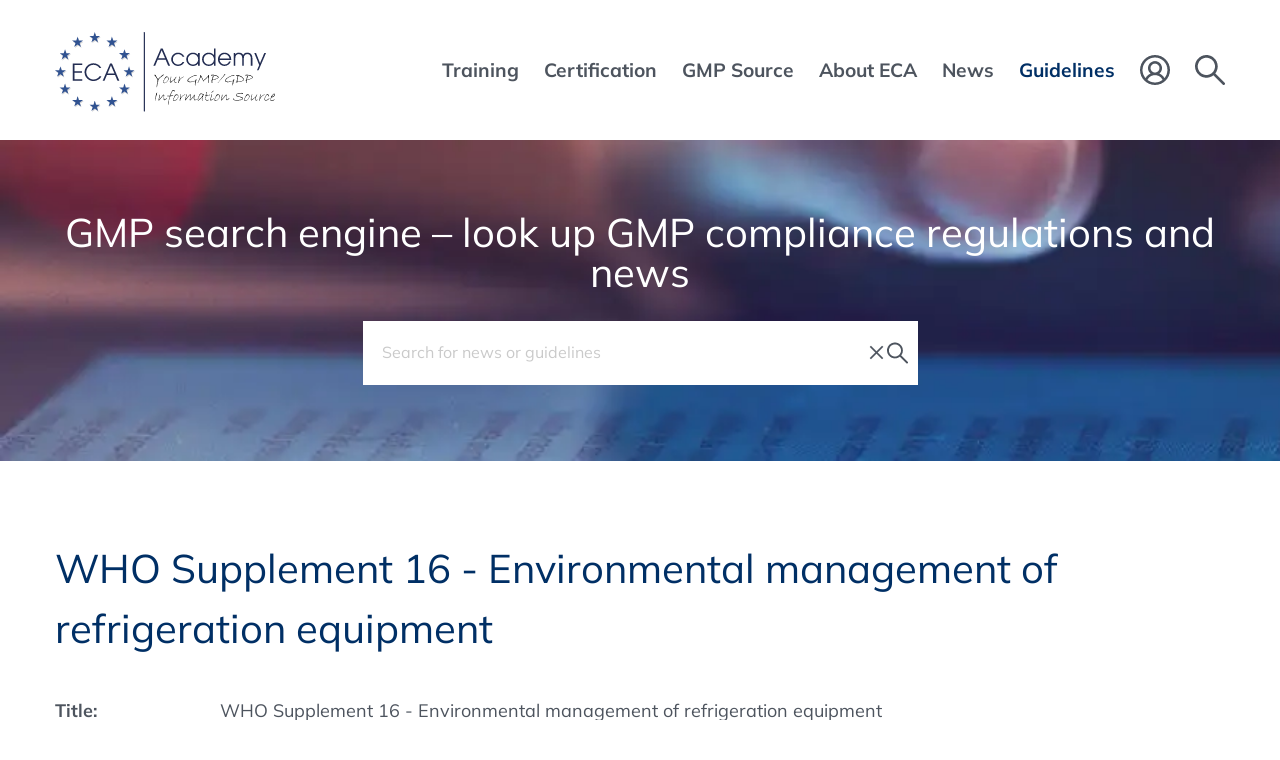

--- FILE ---
content_type: text/html; charset=UTF-8
request_url: https://www.gmp-compliance.org/guidelines/gmp-guideline/who-supplement-16-environmental-management-of-refrigeration-equipment
body_size: 9642
content:
<!DOCTYPE html>
<html lang="en">
<head>
<link rel="preconnect" href="//privacy-proxy.usercentrics.eu">
<link rel="preload" href="//privacy-proxy.usercentrics.eu/latest/uc-block.bundle.js" as="script">
<script type="application/javascript" src="https://privacy-proxy.usercentrics.eu/latest/uc-block.bundle.js"></script>
<script>uc.deactivateBlocking(['BJ59EidsWQ',])</script>
      <meta charset="UTF-8">
    <title>WHO Supplement 16 - Environmental management of refrigeration equipment - ECA Academy</title>
    <base href="https://www.gmp-compliance.org/">

          <meta name="robots" content="index,follow">
      <meta name="description" content="Minimizing the environmental impact of cold chain equipment used in fixed storage and transport operations">
      <meta name="generator" content="Contao Open Source CMS">
    
          <link rel="canonical" href="https://www.gmp-compliance.org/guidelines/gmp-guideline/who-supplement-16-environmental-management-of-refrigeration-equipment">
    
    <meta name="viewport" content="width=device-width, initial-scale=1, user-scalable=yes">
        <link rel="stylesheet" href="assets/css/frontend.css,mobile-navigation.scss,megamenu.scss,animate.css,st...-c969b62a.css">        <script src="assets/js/jquery.min.js,mobile-navigation.js,ixan.js,injectinvisiblecss.js...-ec74b4f1.js"></script><script src="files/x-theme/dependencies/touchswipe/jquery.touchSwipe.min.js?v=fe352c30"></script><script>var c4g_rq = '';</script><link rel="shortcut icon" type="image/x-icon" href="files/custom/images/favicon.ico">
<link rel="apple-touch-icon-precomposed" href="files/custom/images/apple-touch-icon.png" />
  
<!-- Google Tag Manager -->
<script type="text/javascript">(function(w,d,s,l,i){w[l]=w[l]||[];w[l].push({'gtm.start':new Date().getTime(),event:'gtm.js'});var f=d.getElementsByTagName(s)[0],j=d.createElement(s),dl=l!='dataLayer'?'&l='+l:'';j.async=!0;j.src='https://www.googletagmanager.com/gtm.js?id='+i+dl;f.parentNode.insertBefore(j,f)})(window,document,'script','dataLayer','GTM-NHS3KL')</script>
<!-- End Google Tag Manager -->

</head>
<body id="top" class="no-script RightPanel">


      
<div class="custom">
      
<div id="body-top">
  <div class="inside">
    
<!-- indexer::stop -->
<div class="ce_body_top">

    
    
    <!-- body-top-header begin -->
    <div class="body-top-header original-header">
        <div class="grid-container">
                        <div class="grid-x">
                <div class="text-left shrink logo cell">
<div class="ce_image cell block">

        
  
  
<figure class="image_container">
      <a href="./" title="ECA Academy - ECA Academy">
  
  

<img src="assets/images/6/ECA-Academy-Logo-2463c7a9.svg" width="220" height="80" alt="ECA Academy - ECA Academy">


      </a>
  
  </figure>



</div>
  

</div><div class="text-right auto mobile-navigation-trigger main-navigation-mobile cell auto hide-for-large text-right"><div class="mnavbar"><div class="navbar bar-top"></div><div class="navbar bar-middle"></div><div class="navbar bar-bottom"></div></div></div><div class="text-right auto main-navigation-desktop cell show-for-large">
<!-- indexer::stop -->
<nav class="mod_navigation block">

  
  <a href="guidelines/gmp-guideline/who-supplement-16-environmental-management-of-refrigeration-equipment#skipNavigation1" class="invisible">Skip navigation</a>

  

<!-- indexer::stop -->
<ul class="level_1">

    
        
            
                <li class="submenu first mega-menu">
                    <a href="training/all-gmp-courses-conferences" title="Training" class="submenu first" aria-haspopup="true" itemprop="url">
                        <span itemprop="name">Training</span>
                    </a>
                    

<!-- indexer::stop -->
<ul class="level_2">

    
        
            
                <li class="event-list-content first mega-menu-item">
                    <div class="menu-container">
                        <p><div class="ce_ContainerStart grid-container">

<div class="ce_ixelgen_headline_extended h3 mb-0 cell block">

        
  
                
                        <p class="headline_extended below"><strong class="h3">Subject Areas</strong></p>            
    


</div>

<div class="ce_hyperlink cell medium-4 block">

        
  
          <a href="training/gmp-courses-and-conferences-by-topic" class="hyperlink_txt" title="Full list of training courses by topic">Full list of training courses by topic</a>
      

</div>
<div class="ce_GridStart mt-10px grid-margin-x grid-x">

<div class="ce_hyperlink cell medium-4 block">

        
  
          <a href="training/gmp-courses-and-conferences-by-topic/gmp-basic-training-courses" class="hyperlink_txt" title="GMP Basic Training Courses">GMP Basic Training Courses</a>
      

</div>

<div class="ce_hyperlink cell medium-4 block">

        
  
          <a href="training/gmp-courses-and-conferences-by-topic/gmp-courses-conferences-quality-assurance" class="hyperlink_txt" title="Quality Assurance">Quality Assurance</a>
      

</div>

<div class="ce_hyperlink cell medium-4 block">

        
  
          <a href="training/all-gmp-courses-conferences/gmp-courses-and-conferences-by-topic/gmp-training-courses-qualified-person-qp" class="hyperlink_txt" title="Qualified Person &#40;QP&#41;">Qualified Person &#40;QP&#41;</a>
      

</div>

<div class="ce_hyperlink cell medium-4 block">

        
  
          <a href="training/gmp-courses-and-conferences-by-topic/gmp-courses-conferences-validation" class="hyperlink_txt" title="Validation / Qualification">Validation / Qualification</a>
      

</div>

<div class="ce_hyperlink cell medium-4 block">

        
  
          <a href="training/all-gmp-courses-conferences/gmp-courses-and-conferences-by-topic/gmp-training-courses-computer-validation" class="hyperlink_txt" title="Computer Validation / IT Compliance">Computer Validation / IT Compliance</a>
      

</div>

<div class="ce_hyperlink cell medium-4 block">

        
  
          <a href="training/gmp-courses-and-conferences-by-topic/artificial-intelligence-ai" class="hyperlink_txt" title="NEW! Artificial Intelligence &#40;AI&#41;">NEW! Artificial Intelligence &#40;AI&#41;</a>
      

</div>

<div class="ce_hyperlink cell medium-4 block">

        
  
          <a href="training/gmp-courses-and-conferences-by-topic/gmp-courses-conferences-quality-control" class="hyperlink_txt" title="Quality Control / Analytics">Quality Control / Analytics</a>
      

</div>

<div class="ce_hyperlink cell medium-4 block">

        
  
          <a href="training/all-gmp-courses-conferences/gmp-courses-and-conferences-by-topic/gmp-training-courses-general-microbiological-topics" class="hyperlink_txt" title="Microbiology / Hygiene">Microbiology / Hygiene</a>
      

</div>

<div class="ce_hyperlink cell medium-4 block">

        
  
          <a href="training/gmp-courses-and-conferences-by-topic/gmp-courses-conferences-technical-operations" class="hyperlink_txt" title="Pharmaceutical Technology">Pharmaceutical Technology</a>
      

</div>

<div class="ce_hyperlink cell medium-4 block">

        
  
          <a href="training/gmp-courses-and-conferences-by-topic/gmp-courses-conferences-aseptic-manufacturing" class="hyperlink_txt" title="Sterile Manufacturing">Sterile Manufacturing</a>
      

</div>

<div class="ce_hyperlink cell medium-4 block">

        
  
          <a href="training/all-gmp-courses-conferences/gmp-courses-and-conferences-by-topic/gmp-training-courses-others" class="hyperlink_txt" title="Other Manufacturing Areas">Other Manufacturing Areas</a>
      

</div>

<div class="ce_hyperlink cell medium-4 block">

        
  
          <a href="training/gmp-courses-and-conferences-by-topic/gmp-training-courses-packaging" class="hyperlink_txt" title="Packaging / Packaging Material">Packaging / Packaging Material</a>
      

</div>

<div class="ce_hyperlink cell medium-4 block">

        
  
          <a href="training/gmp-courses-and-conferences-by-topic/gmp-courses-conferences-storage-distribution-transportation" class="hyperlink_txt" title="Good Distribution Practice">Good Distribution Practice</a>
      

</div>

<div class="ce_hyperlink cell medium-4 block">

        
  
          <a href="training/gmp-courses-and-conferences-by-topic/gmp-courses-conferences-pharmaceutical-development" class="hyperlink_txt" title="Development">Development</a>
      

</div>

<div class="ce_hyperlink cell medium-4 block">

        
  
          <a href="training/gmp-courses-and-conferences-by-topic/gmp-training-courses-regulatory-affairs" class="hyperlink_txt" title="Regulatory Affairs">Regulatory Affairs</a>
      

</div>

<div class="ce_hyperlink cell medium-4 block">

        
  
          <a href="training/gmp-courses-and-conferences-by-topic/gmp-courses-conferences-biotechnology" class="hyperlink_txt" title="Biotechnology / Blood / ATMP">Biotechnology / Blood / ATMP</a>
      

</div>

<div class="ce_hyperlink cell medium-4 block">

        
  
          <a href="training/gmp-courses-and-conferences-by-topic/gmp-courses-conferences-apis-excipients" class="hyperlink_txt" title="APIs / Excipients">APIs / Excipients</a>
      

</div>

<div class="ce_hyperlink cell medium-4 block">

        
  
          <a href="training/gmp-courses-and-conferences-by-topic/gmp-training-courses-medical-devices" class="hyperlink_txt" title="Medical Devices">Medical Devices</a>
      

</div>
</div>

<div class="ce_ixelgen_headline_extended h3 mb-0 mt-2 cell block">

        
  
                
                        <p class="headline_extended below"><strong class="h3">Training Format</strong></p>            
    


</div>
<div class="ce_GridStart grid-margin-x grid-x">

<div class="ce_hyperlink cell medium-4 block">

        
  
          <a href="/searchresults?type=ONSITE" class="hyperlink_txt" title="Onsite - In Conference Hotel">Onsite - In Conference Hotel</a>
      

</div>

<div class="ce_hyperlink cell medium-4 block">

        
  
          <a href="/searchresults?type=ONLINE" class="hyperlink_txt" title="Online">Online</a>
      

</div>

<div class="ce_hyperlink cell medium-4 block">

        
  
          <a href="/searchresults?type=RECORDING" class="hyperlink_txt" title="Recording / On Demand">Recording / On Demand</a>
      

</div>
</div>

<div class="ce_ixelgen_headline_extended h3 mb-0 mt-2 cell block">

        
  
                
                        <p class="headline_extended below"><strong class="h3">Top Events</strong></p>            
    


</div>
<div class="ce_GridStart grid-margin-x grid-x">

<div class="ce_hyperlink cell medium-4 block">

        
  
          <a href="training/top-events" class="hyperlink_txt" title="Top Events">Top Events</a>
      

</div>
</div>

<div class="ce_ixelgen_headline_extended h3 mb-0 mt-2 cell block">

        
  
                
                        <p class="headline_extended below"><strong class="h3">Additional Services</strong></p>            
    


</div>
<div class="ce_GridStart grid-margin-x grid-x">

<div class="ce_hyperlink cell medium-4 block">

        
  
          <a href="training/gmp-gdp-in-house-trainings" class="hyperlink_txt" title="In-House Training Courses">In-House Training Courses</a>
      

</div>

<div class="ce_hyperlink cell medium-4 block">

        
  
          <a href="on-demand-online-training/gmp-gdp-elearning" class="hyperlink_txt" title="E-Learning">E-Learning</a>
      

</div>
</div>

<div class="ce_ixelgen_headline_extended h3 mb-0 mt-2 cell block">

        
  
                
                        <p class="headline_extended below"><strong class="h3">Further Information</strong></p>            
    


</div>
<div class="ce_GridStart grid-margin-x grid-x">

<div class="ce_hyperlink cell medium-4 block">

        
  
          <a href="training/online-training-technical-information" class="hyperlink_txt" title="Technical Information">Technical Information</a>
      

</div>

<div class="ce_hyperlink cell medium-4 block">

        
  
          <a href="training/exhibitions-and-sponsoring" class="hyperlink_txt" title="Exhibitions and Sponsoring">Exhibitions and Sponsoring</a>
      

</div>
</div>
</div>
  
</p>                    </div>
                    <a href="training/all-gmp-courses-conferences" title="All GMP Courses &amp; Conferences" class="event-list-content first default"  itemprop="url">
                        <span itemprop="name">Events Overview</span>
                    </a>
                                    </li>

            
        
    
        
            
                <li class="default">
                    <a href="training/gmp-courses-and-conferences-by-topic" title="GMP Training Courses &amp; Conferences by topic" itemprop="url">
                        <span itemprop="name">Events by Topic</span>
                    </a>
                                    </li>

            
        
    
        
            
                <li class="event-list-content default">
                    <a href="training/top-events" title="Top Events" class="event-list-content" itemprop="url">
                        <span itemprop="name">Top Events</span>
                    </a>
                                    </li>

            
        
    
        
            
                <li class="event-list-content default">
                    <a href="searchresults?type=ONSITE" title="Onsite - In Conference Hotel" class="event-list-content" itemprop="url">
                        <span itemprop="name">Onsite - In Conference Hotel</span>
                    </a>
                                    </li>

            
        
    
        
            
                <li class="event-list-content default">
                    <a href="searchresults?type=ONLINE" title="Online" class="event-list-content" itemprop="url">
                        <span itemprop="name">Online</span>
                    </a>
                                    </li>

            
        
    
        
            
                <li class="event-list-content default">
                    <a href="searchresults?type=RECORDING" title="Recording / On Demand" class="event-list-content" itemprop="url">
                        <span itemprop="name">Recording / On Demand</span>
                    </a>
                                    </li>

            
        
    
        
            
                <li class="submenu default">
                    <a href="training/gmp-gdp-in-house-trainings" title="Additional Services" class="submenu" aria-haspopup="true" itemprop="url">
                        <span itemprop="name">Additional Services</span>
                    </a>
                    

<!-- indexer::stop -->
<ul class="level_3">

    
        
            
                <li class="first default">
                    <a href="training/gmp-gdp-in-house-trainings" title="GMP and GDP In-house Training Programme" class="first" itemprop="url">
                        <span itemprop="name">Inhouse Training Programme</span>
                    </a>
                                    </li>

            
        
    
        
            
                <li class="last default">
                    <a href="on-demand-online-training/gmp-gdp-elearning" title="GMP and GDP eLearning" class="last" itemprop="url">
                        <span itemprop="name">GMP/GDP eLearning</span>
                    </a>
                                    </li>

            
        
    
</ul>
<!-- indexer::continue -->
                </li>

            
        
    
        
            
                <li class="submenu default">
                    <a href="training/online-training-technical-information" title="Further Information" class="submenu" aria-haspopup="true" itemprop="url">
                        <span itemprop="name">Further Information</span>
                    </a>
                    

<!-- indexer::stop -->
<ul class="level_3">

    
        
            
                <li class="membership first default">
                    <a href="training/online-training-technical-information" title="Online Training - Technical Information" class="membership first" itemprop="url">
                        <span itemprop="name">Technical Information</span>
                    </a>
                                    </li>

            
        
    
        
            
                <li class="last default">
                    <a href="training/exhibitions-and-sponsoring" title="Conferences - Exhibition and Sponsoring" class="last" itemprop="url">
                        <span itemprop="name">Exhibitions & Sponsoring</span>
                    </a>
                                    </li>

            
        
    
</ul>
<!-- indexer::continue -->
                </li>

            
        
    
        
            
                <li class="membership last default">
                    <a href="go-green" title="GOGREEN - Concept Heidelberg sends carbon neutral klimaneutral" class="membership last" itemprop="url">
                        <span itemprop="name">GoGreen</span>
                    </a>
                                    </li>

            
        
    
</ul>
<!-- indexer::continue -->
                </li>

            
        
    
        
            
                <li class="submenu mega-menu">
                    <a href="certification/gmp-gdp-certification-programme" title="Certification" class="submenu" aria-haspopup="true" itemprop="url">
                        <span itemprop="name">Certification</span>
                    </a>
                    

<!-- indexer::stop -->
<ul class="level_2">

    
        
            
                <li class="first mega-menu-item">
                    <div class="menu-container">
                        <p><div class="ce_ContainerStart grid-container">

<div class="ce_ixelgen_headline_extended h3 mb-0 cell block">

        
  
                
                        <p class="headline_extended below"><strong class="h3">All GMP/GDP Certification Programmes</strong></p>            
    


</div>
<div class="ce_GridStart grid-margin-x grid-x">

<div class="ce_hyperlink cell large-4 block">

        
  
          <a href="certification/gmp-gdp-certification-programme" class="hyperlink_txt" title="More Information about the Certification Scheme">More Information about the Certification Scheme</a>
      

</div>

<div class="navigation-3-cols cell mt-1"><!-- indexer::stop -->
      <div class="layout_latest layout_latest_megamenu ce_hyperlink cell arc_6 block  first even">  
  <a href="certification/gmp-gdp-certification-program/eca-certified-data-integrity-manager" class="hyperlink_txt" title="ECA Certified Data Integrity Manager">Data Integrity Manager</a>
</div><div class="layout_latest layout_latest_megamenu ce_hyperlink cell arc_6 block  odd">  
  <a href="certification/gmp-gdp-certification-program/eca-certified-validation-manager" class="hyperlink_txt" title="ECA Certified Validation Manager">Validation Manager</a>
</div><div class="layout_latest layout_latest_megamenu ce_hyperlink cell arc_6 block  even">  
  <a href="certification/gmp-gdp-certification-program/eca-certified-quality-assurance-manager" class="hyperlink_txt" title="ECA Certified Quality Assurance Manager">Quality Assurance Manager</a>
</div><div class="layout_latest layout_latest_megamenu ce_hyperlink cell arc_6 block  odd">  
  <a href="certification/gmp-gdp-certification-program/eca-certified-api-production-manager" class="hyperlink_txt" title="ECA Certified API Production Manager">API Production Manager</a>
</div><div class="layout_latest layout_latest_megamenu ce_hyperlink cell arc_6 block  even">  
  <a href="certification/gmp-gdp-certification-program/eca-certified-quality-control-manager" class="hyperlink_txt" title="ECA Certified Quality Control Manager">Quality Control Manager</a>
</div><div class="layout_latest layout_latest_megamenu ce_hyperlink cell arc_6 block  odd">  
  <a href="certification/gmp-gdp-certification-program/eca-certified-technical-operations-manager" class="hyperlink_txt" title="ECA Certified Technical Operations Manager">Technical Operations Manager</a>
</div><div class="layout_latest layout_latest_megamenu ce_hyperlink cell arc_6 block  even">  
  <a href="certification/gmp-gdp-certification-program/eca-certified-computer-validation-manager" class="hyperlink_txt" title="ECA Certified Computer Validation Manager">Computer Validation Manager</a>
</div><div class="layout_latest layout_latest_megamenu ce_hyperlink cell arc_6 block  odd">  
  <a href="certification/gmp-gdp-certification-program/eca-certified-regulatory-affairs-manager" class="hyperlink_txt" title="ECA Certified Regulatory Affairs Manager">Regulatory Affairs Manager</a>
</div><div class="layout_latest layout_latest_megamenu ce_hyperlink cell arc_6 block  even">  
  <a href="certification/gmp-gdp-certification-program/eca-certified-microbiological-laboratory-manager" class="hyperlink_txt" title="ECA Certified Microbiological Laboratory Manager">Microbiological Laboratory Manager</a>
</div><div class="layout_latest layout_latest_megamenu ce_hyperlink cell arc_6 block  odd">  
  <a href="certification/gmp-gdp-certification-program/eca-certified-sterile-production-manager" class="hyperlink_txt" title="ECA Certified Sterile Production Manager">Sterile Production Manager</a>
</div><div class="layout_latest layout_latest_megamenu ce_hyperlink cell arc_6 block  even">  
  <a href="certification/gmp-gdp-certification-program/eca-certified-pharmaceutical-development-manager" class="hyperlink_txt" title="ECA Certified Pharmaceutical Development Manager">Pharmaceutical Development Manager</a>
</div><div class="layout_latest layout_latest_megamenu ce_hyperlink cell arc_6 block  odd">  
  <a href="certification/gmp-gdp-certification-program/eca-certified-biotech-manager" class="hyperlink_txt" title="ECA Certified Biotech Manager">Biotech Manager</a>
</div><div class="layout_latest layout_latest_megamenu ce_hyperlink cell arc_6 block  even">  
  <a href="certification/gmp-gdp-certification-program/eca-certified-gmp-auditor" class="hyperlink_txt" title="ECA Certified GMP Auditor">GMP Auditor</a>
</div><div class="layout_latest layout_latest_megamenu ce_hyperlink cell arc_6 block  odd">  
  <a href="certification/gmp-gdp-certification-program/eca-certified-gdp-compliance-manager" class="hyperlink_txt" title="ECA Certified GDP Compliance Manager">GDP Compliance Manager</a>
</div><div class="layout_latest layout_latest_megamenu ce_hyperlink cell arc_6 block  last even">  
  <a href="certification/gmp-gdp-certification-program/eca-certified-packaging-manager" class="hyperlink_txt" title="ECA Certified Packaging Manager">Packaging Manager</a>
</div>  <!-- indexer::continue -->

</div></div>

<div class="ce_ixelgen_headline_extended h3 mb-0 mt-2 cell block">

        
  
                
                        <p class="headline_extended below"><strong class="h3">What Certification do we offer?</strong></p>            
    


</div>
<div class="ce_GridStart grid-margin-x grid-x">

<div class="ce_hyperlink cell large-4 block">

        
  
          <a href="certification/gmp-gdp-training-certificate/proof-your-qualification" class="hyperlink_txt" title="GMP/GDP Certificate for Participants">GMP/GDP Certificate for Participants</a>
      

</div>
</div>
</div>
  
</p>                    </div>
                    <a href="certification/gmp-gdp-certification-programme" title="GMP and GDP Certification Programme" class="first default"  itemprop="url">
                        <span itemprop="name">GMP and GDP Certification Programme</span>
                    </a>
                                    </li>

            
        
    
        
            
                <li class="last default">
                    <a href="certification/gmp-gdp-training-certificate/proof-your-qualification" title="GMP/GDP Certificate  – Proof of your Qualification" class="last" itemprop="url">
                        <span itemprop="name">GMP/GDP Certificate</span>
                    </a>
                                    </li>

            
        
    
</ul>
<!-- indexer::continue -->
                </li>

            
        
    
        
            
                <li class="submenu mega-menu">
                    <a href="what-is-gmp" title="Services" class="submenu" aria-haspopup="true" itemprop="url">
                        <span itemprop="name">GMP Source</span>
                    </a>
                    

<!-- indexer::stop -->
<ul class="level_2">

    
        
            
                <li class="submenu first mega-menu-item">
                    <div class="menu-container">
                        <div class="ce_ContainerStart grid-container">

<div class="ce_ixelgen_headline_extended h3 mb-0 cell block">

        
  
                
                        <p class="headline_extended below"><strong class="h3">GMP Information and Databases</strong></p>            
    


</div>
<div class="ce_GridStart grid-margin-x grid-x">

<div class="ce_hyperlink cell large-4 block">

        
  
          <a href="what-is-gmp" class="hyperlink_txt" title="What is GMP?">What is GMP?</a>
      

</div>

<div class="ce_hyperlink cell large-4 block">

        
  
          <a href="gmp-inspection-databases" class="hyperlink_txt" title="GMP Inspection Databases">GMP Inspection Databases</a>
      

</div>

<div class="ce_hyperlink cell large-4 block">

        
  
          <a href="training/gmp-gdp-training-matrix" class="hyperlink_txt" title="GMP/GDP Matrix">GMP/GDP Matrix</a>
      

</div>

<div class="ce_hyperlink cell large-4 block">

        
  
          <a href="gmp-app" class="hyperlink_txt" title="GMP Web App">GMP Web App</a>
      

</div>

<div class="ce_hyperlink cell large-4 block">

        
  
          <a href="guidelines/gmp-guidelines-download" class="hyperlink_txt" title="International GMP Guides">International GMP Guides</a>
      

</div>

<div class="ce_hyperlink cell large-4 block">

        
  
          <a href="glossary-of-terms-und-abbreviations" class="hyperlink_txt" title="Glossary of Terms und Abbreviations">Glossary of Terms und Abbreviations</a>
      

</div>
</div>

<div class="ce_ixelgen_headline_extended h3 mb-0 mt-2 cell block">

        
  
                
                        <p class="headline_extended below"><strong class="h3">Publications</strong></p>            
    


</div>
<div class="ce_GridStart grid-margin-x grid-x">

<div class="ce_hyperlink cell large-4 block">

        
  
          <a href="publications/gmp-reports" class="hyperlink_txt" title="GMP Report">GMP Report</a>
      

</div>

<div class="ce_hyperlink cell large-4 block">

        
  
          <a href="gmp-journal" class="hyperlink_txt" title="GMP Journal">GMP Journal</a>
      

</div>

<div class="ce_hyperlink cell large-4 block">

        
  
          <a href="publications/gmp-publications" class="hyperlink_txt" title="GMP/GDP Publications">GMP/GDP Publications</a>
      

</div>

<div class="ce_hyperlink cell large-4 block">

        
  
          <a href="publications/gmp-q-a-guide" class="hyperlink_txt" title="Q&A Guide">Q&A Guide</a>
      

</div>
</div>

<div class="ce_ixelgen_headline_extended h3 mb-0 mt-2 cell block">

        
  
                
                        <p class="headline_extended below"><strong class="h3">GMP Links</strong></p>            
    


</div>
<div class="ce_GridStart grid-margin-x grid-x">

<div class="ce_hyperlink cell large-4 block">

        
  
          <a href="guidelines/links/link-navigator" class="hyperlink_txt" title="Link-Navigator">Link-Navigator</a>
      

</div>

<div class="ce_hyperlink cell large-4 block">

        
  
          <a href="guidelines/links/links-gmp-newsreader" class="hyperlink_txt" title="GMP-Newsreader">GMP-Newsreader</a>
      

</div>

<div class="ce_hyperlink cell large-4 block">

        
  
          <a href="guidelines/links/links-gmp-regulations" class="hyperlink_txt" title="GMP-Regulations">GMP-Regulations</a>
      

</div>

<div class="ce_hyperlink cell large-4 block">

        
  
          <a href="guidelines/links/links-pharmaceutical-associations" class="hyperlink_txt" title="Pharmaceutical Associations">Pharmaceutical Associations</a>
      

</div>

<div class="ce_hyperlink cell large-4 block">

        
  
          <a href="guidelines/links/links-regulatory-authorities" class="hyperlink_txt" title="Regulatory Authorities">Regulatory Authorities</a>
      

</div>

<div class="ce_hyperlink cell large-4 block">

        
  
          <a href="guidelines/links/links-others" class="hyperlink_txt" title="Others">Others</a>
      

</div>
</div>
</div>
  
                    </div>
                    <a href="what-is-gmp" title="GMP Information and Databases" class="submenu first default"  aria-haspopup="true" itemprop="url">
                        <span itemprop="name">GMP Information and Databases</span>
                    </a>
                    

<!-- indexer::stop -->
<ul class="level_3">

    
        
            
                <li class="first default">
                    <a href="what-is-gmp" title="What is GMP?" class="first" itemprop="url">
                        <span itemprop="name">What is GMP?</span>
                    </a>
                                    </li>

            
        
    
        
            
                <li class="default">
                    <a href="gmp-inspection-databases" title="GMP Inspection Databases" itemprop="url">
                        <span itemprop="name">GMP Inspection Databases</span>
                    </a>
                                    </li>

            
        
    
        
            
                <li class="default">
                    <a href="training/gmp-gdp-training-matrix" title="GMP/GDP Training Matrix" itemprop="url">
                        <span itemprop="name">GMP/GDP Training Matrix</span>
                    </a>
                                    </li>

            
        
    
        
            
                <li class="default">
                    <a href="glossary-of-terms-und-abbreviations" title="Glossary of Terms und Abbreviations" itemprop="url">
                        <span itemprop="name">Glossary of Terms und Abbreviations</span>
                    </a>
                                    </li>

            
        
    
        
            
                <li class="default">
                    <a href="gmp-app" title="GMP WebApp from ECA" itemprop="url">
                        <span itemprop="name">GMP Web App</span>
                    </a>
                                    </li>

            
        
    
        
            
                <li class="link-navigator last default">
                    <a href="guidelines/gmp-guidelines-download" title="GMP Guidelines - Downloads" class="link-navigator last" itemprop="url">
                        <span itemprop="name">International GMP Guides</span>
                    </a>
                                    </li>

            
        
    
</ul>
<!-- indexer::continue -->
                </li>

            
        
    
        
            
                <li class="submenu default">
                    <a href="publications/gmp-reports" title="Publications" class="submenu" aria-haspopup="true" itemprop="url">
                        <span itemprop="name">Publications</span>
                    </a>
                    

<!-- indexer::stop -->
<ul class="level_3">

    
        
            
                <li class="publications first default">
                    <a href="publications/gmp-reports" title="GMP Reports" class="publications first" itemprop="url">
                        <span itemprop="name">GMP Reports</span>
                    </a>
                                    </li>

            
        
    
        
            
                <li class="default">
                    <a href="gmp-journal" title="GMP Journal" itemprop="url">
                        <span itemprop="name">GMP Journal</span>
                    </a>
                                    </li>

            
        
    
        
            
                <li class="publications default">
                    <a href="publications/gmp-publications" title="GMP/GDP Publications" class="publications" itemprop="url">
                        <span itemprop="name">GMP/GDP Publications</span>
                    </a>
                                    </li>

            
        
    
        
            
                <li class="guide last default">
                    <a href="publications/gmp-q-a-guide" title="GMP Question and Answer Guide" class="guide last" itemprop="url">
                        <span itemprop="name">Q&amp;A Guide</span>
                    </a>
                                    </li>

            
        
    
</ul>
<!-- indexer::continue -->
                </li>

            
        
    
        
            
                <li class="submenu last default">
                    <a href="guidelines/links/link-navigator" title="GMP Links" class="submenu last" aria-haspopup="true" itemprop="url">
                        <span itemprop="name">GMP Links</span>
                    </a>
                    

<!-- indexer::stop -->
<ul class="level_3">

    
        
            
                <li class="link-navigator first default">
                    <a href="guidelines/links/link-navigator" title="Link-Navigator" class="link-navigator first" itemprop="url">
                        <span itemprop="name">Links - Navigator</span>
                    </a>
                                    </li>

            
        
    
        
            
                <li class="default">
                    <a href="guidelines/links/links-gmp-newsreader" title="Links - GMP-Newsreader" itemprop="url">
                        <span itemprop="name">Links - GMP-Newsreader</span>
                    </a>
                                    </li>

            
        
    
        
            
                <li class="default">
                    <a href="guidelines/links/links-gmp-regulations" title="Links - GMP-Regulations" itemprop="url">
                        <span itemprop="name">Links - GMP-Regulations</span>
                    </a>
                                    </li>

            
        
    
        
            
                <li class="annual-meetings default">
                    <a href="guidelines/links/links-pharmaceutical-associations" title="Links - Pharmaceutical Associations" class="annual-meetings" itemprop="url">
                        <span itemprop="name">Links - Pharmaceutical Associations</span>
                    </a>
                                    </li>

            
        
    
        
            
                <li class="annual-meetings default">
                    <a href="guidelines/links/links-regulatory-authorities" title="Links - Regulatory Authorities" class="annual-meetings" itemprop="url">
                        <span itemprop="name">Links - Regulatory Authorities</span>
                    </a>
                                    </li>

            
        
    
        
            
                <li class="annual-meetings last default">
                    <a href="guidelines/links/links-others" title="Links - Others" class="annual-meetings last" itemprop="url">
                        <span itemprop="name">Links - Others</span>
                    </a>
                                    </li>

            
        
    
</ul>
<!-- indexer::continue -->
                </li>

            
        
    
</ul>
<!-- indexer::continue -->
                </li>

            
        
    
        
            
                <li class="submenu mega-menu">
                    <a href="about-the-academy" title="About ECA" class="submenu" aria-haspopup="true" itemprop="url">
                        <span itemprop="name">About ECA</span>
                    </a>
                    

<!-- indexer::stop -->
<ul class="level_2">

    
        
            
                <li class="submenu first mega-menu-item">
                    <div class="menu-container">
                        <div class="ce_ContainerStart grid-container">

<div class="ce_ixelgen_headline_extended h3 mb-0 cell block">

        
  
                
                        <p class="headline_extended below"><strong class="h3">About us</strong></p>            
    


</div>
<div class="ce_GridStart grid-margin-x grid-x">

<div class="ce_hyperlink cell medium-4 block">

        
  
          <a href="about-the-academy" class="hyperlink_txt" title="About the Academy">About the Academy</a>
      

</div>

<div class="ce_hyperlink cell medium-4 block">

        
  
          <a href="about-eca/about-the-foundation" class="hyperlink_txt" title="About the Foundation">About the Foundation</a>
      

</div>

<div class="ce_hyperlink cell medium-4 block">

        
  
          <a href="about-eca/interest-working-groups" class="hyperlink_txt" title="Interest & Working Groups">Interest & Working Groups</a>
      

</div>
</div>

<div class="ce_ixelgen_headline_extended h3 mb-0 mt-2 cell block">

        
  
                
                        <p class="headline_extended below"><strong class="h3">Services</strong></p>            
    


</div>
<div class="ce_GridStart grid-margin-x grid-x">

<div class="ce_hyperlink cell medium-4 block">

        
  
          <a href="eca-gmp-guides" class="hyperlink_txt" title="ECA GMP Guides">ECA GMP Guides</a>
      

</div>

<div class="ce_hyperlink cell medium-4 block">

        
  
          <a href="about-eca/eca-membership-opportunities" class="hyperlink_txt" title="ECA Membership Opportunities">ECA Membership Opportunities</a>
      

</div>
</div>

<div class="ce_ixelgen_headline_extended h3 mb-0 mt-2 cell block">

        
  
                
                        <p class="headline_extended below"><strong class="h3">Information</strong></p>            
    


</div>
<div class="ce_GridStart grid-margin-x grid-x">

<div class="ce_hyperlink cell medium-4 block">

        
  
          <a href="about-eca/question-answers-about-eca" class="hyperlink_txt" title="Questions and Answers">Q&As</a>
      

</div>

<div class="ce_hyperlink cell medium-4 block">

        
  
          <a href="about-eca/contact" class="hyperlink_txt" title="Contact">Contact</a>
      

</div>
</div>
</div>
  
                    </div>
                    <a href="about-the-academy" title="About Us" class="submenu first default"  aria-haspopup="true" itemprop="url">
                        <span itemprop="name">About Us</span>
                    </a>
                    

<!-- indexer::stop -->
<ul class="level_3">

    
        
            
                <li class="first default">
                    <a href="about-the-academy" title="About the Academy" class="first" itemprop="url">
                        <span itemprop="name">About the Academy</span>
                    </a>
                                    </li>

            
        
    
        
            
                <li class="default">
                    <a href="about-eca/about-the-foundation" title="About the Foundation" itemprop="url">
                        <span itemprop="name">About the Foundation</span>
                    </a>
                                    </li>

            
        
    
        
            
                <li class="last default">
                    <a href="about-eca/interest-working-groups" title="Interest and Working Groups" class="last" itemprop="url">
                        <span itemprop="name">Interest & Working Groups</span>
                    </a>
                                    </li>

            
        
    
</ul>
<!-- indexer::continue -->
                </li>

            
        
    
        
            
                <li class="submenu last default">
                    <a href="about-eca/question-answers-about-eca" title="Information" class="submenu last" aria-haspopup="true" itemprop="url">
                        <span itemprop="name">Information</span>
                    </a>
                    

<!-- indexer::stop -->
<ul class="level_3">

    
        
            
                <li class="membership first default">
                    <a href="about-eca/question-answers-about-eca" title="Question and Answers about ECA" class="membership first" itemprop="url">
                        <span itemprop="name">Q&As</span>
                    </a>
                                    </li>

            
        
    
        
            
                <li class="last default">
                    <a href="about-eca/contact" title="Contact" class="last" itemprop="url">
                        <span itemprop="name">Contact</span>
                    </a>
                                    </li>

            
        
    
</ul>
<!-- indexer::continue -->
                </li>

            
        
    
</ul>
<!-- indexer::continue -->
                </li>

            
        
    
        
            
                <li class="submenu GMP-News mega-menu">
                    <a href="gmp-news/latest-gmp-news" title="News" class="submenu GMP-News" aria-haspopup="true" itemprop="url">
                        <span itemprop="name">News</span>
                    </a>
                    

<!-- indexer::stop -->
<ul class="level_2">

    
        
            
                <li class="news-overview first mega-menu-item">
                    <div class="menu-container">
                        <p><div class="ce_ContainerStart grid-container">

<div class="ce_hyperlink h3 cell block">

        
  
          <a href="gmp-news/latest-gmp-news" class="hyperlink_txt" title="All Current News">All Current News</a>
      

</div>

<div class="ce_ixelgen_headline_extended h3 mb-0 mt-2 cell block">

        
  
                
                        <p class="headline_extended below"><strong class="h3">News by topic</strong></p>            
    


</div>
<div class="ce_GridStart grid-margin-x grid-x">

<div class="navigation-3-cols cell"><!-- indexer::stop -->
<div class="ce_hyperlink cell block">
  <a href="gmp-news/news-sort-by-topic/analytical-quality-control" class="hyperlink_txt" title="GMP News Analytical Quality Control">Analytical Quality Control</a>
</div>
<div class="ce_hyperlink cell block">
  <a href="gmp-news/news-sort-by-topic/apis-excipients" class="hyperlink_txt" title="GMP News APIs and Excipients">APIs and Excipients</a>
</div>
<div class="ce_hyperlink cell block">
  <a href="gmp-news/news-sort-by-topic/aseptic-microbiology" class="hyperlink_txt" title="GMP News - Aseptic / Microbiology">Aseptic / Microbiology</a>
</div>
<div class="ce_hyperlink cell block">
  <a href="gmp-news/news-sort-by-topic/blood-biologics-atmp" class="hyperlink_txt" title="GMP News - Blood / Biologics and ATMP">Blood / Biologics and ATMP</a>
</div>
<div class="ce_hyperlink cell block">
  <a href="gmp-news/news-sort-by-topic/computer-validation" class="hyperlink_txt" title="GMP News - Computer Validation">Computer Validation</a>
</div>
<div class="ce_hyperlink cell block">
  <a href="gmp-news/news-sort-by-topic/artificial-intelligence-ai" class="hyperlink_txt" title="GMP News - Artificial Intelligence &#40;AI&#41;">NEW! Artificial Intelligence &#40;AI&#41;</a>
</div>
<div class="ce_hyperlink cell block">
  <a href="gmp-news/news-sort-by-topic/counterfeit-medicines" class="hyperlink_txt" title="GMP News - Counterfeit Medicines">Counterfeit Medicines</a>
</div>
<div class="ce_hyperlink cell block">
  <a href="gmp-news/sort-by-topic/gmp-news-drug-safety-pharmacovigilance" class="hyperlink_txt" title="GMP News - Drug Safety/Pharmacovigilance">Drug Safety/Pharmacovigilance</a>
</div>
<div class="ce_hyperlink cell block">
  <a href="gmp-news/news-sort-by-topic/gmp-inspections-audits" class="hyperlink_txt" title="GMP News - Inspections/Audits">GMP Inspections/Audits</a>
</div>
<div class="ce_hyperlink cell block">
  <a href="gmp-news/news-sort-by-topic/good-distribution-practices" class="hyperlink_txt" title="Good Distribution Practices News">Good Distribution Practices</a>
</div>
<div class="ce_hyperlink cell block">
  <a href="gmp-news/sort-by-topic/gmp-news-herbal-medicinal-products-cannabis" class="hyperlink_txt" title="GMP News - Herbal Medicinal Products (incl. Cannabis)">Herbal Medicinal Products (incl. Cannabis)</a>
</div>
<div class="ce_hyperlink cell block">
  <a href="gmp-news/news-sort-by-topic/medical-devices" class="hyperlink_txt" title="GMP News - Medical Devices">Medical Devices</a>
</div>
<div class="ce_hyperlink cell block">
  <a href="gmp-news/news-sort-by-topic/packaging" class="hyperlink_txt" title="GMP News - Packaging">Packaging</a>
</div>
<div class="ce_hyperlink cell block">
  <a href="gmp-news/news-sort-by-topic/pharmaceutical-development-clinical-trials-gcp" class="hyperlink_txt" title="GMP News - Pharmaceutical Development / Clinical Trials / GCP">Pharmaceutical/Clinical Development</a>
</div>
<div class="ce_hyperlink cell block">
  <a href="gmp-news/news-sort-by-topic/pharmaceutical-technology" class="hyperlink_txt" title="GMP News - Pharmaceutical Technology">Pharmaceutical Technology</a>
</div>
<div class="ce_hyperlink cell block">
  <a href="gmp-news/news-sort-by-topic/quality-assurance" class="hyperlink_txt" title="GMP News - Quality Assurance">Quality Assurance</a>
</div>
<div class="ce_hyperlink cell block">
  <a href="gmp-news/news-sort-by-topic/regulatory-affairs" class="hyperlink_txt" title="GMP News - Regulatory Affairs">Regulatory Affairs</a>
</div>
<div class="ce_hyperlink cell block">
  <a href="gmp-news/news-sort-by-topic/validation" class="hyperlink_txt" title="GMP News - Validation">Validation</a>
</div>
<!-- indexer::continue -->

</div></div>

<div class="ce_hyperlink h3 mb-0 mt-1 cell block">

        
  
          <a href="gmp-newsletter" class="hyperlink_txt" title="Subscribe Newsletter">Subscribe Newsletter</a>
      

</div>
</div>
  
</p>                    </div>
                    <a href="gmp-news/latest-gmp-news" title="All Current GMP News" class="news-overview first default"  itemprop="url">
                        <span itemprop="name">All Current News</span>
                    </a>
                                    </li>

            
        
    
        
            
                <li class="submenu news-themensortiert default">
                    <a href="gmp-news/news-sort-by-topic/analytical-quality-control" title="News Sort By Topic" class="submenu news-themensortiert" aria-haspopup="true" itemprop="url">
                        <span itemprop="name">News Sort By Topic</span>
                    </a>
                    

<!-- indexer::stop -->
<ul class="level_3">

    
        
            
                <li class="news-overview-themes first default">
                    <a href="gmp-news/news-sort-by-topic/analytical-quality-control" title="GMP News Analytical Quality Control" class="news-overview-themes first" itemprop="url">
                        <span itemprop="name">Analytical Quality Control</span>
                    </a>
                                    </li>

            
        
    
        
            
                <li class="news-overview-themes default">
                    <a href="gmp-news/news-sort-by-topic/apis-excipients" title="GMP News APIs and Excipients" class="news-overview-themes" itemprop="url">
                        <span itemprop="name">APIs and Excipients</span>
                    </a>
                                    </li>

            
        
    
        
            
                <li class="news-overview-themes default">
                    <a href="gmp-news/news-sort-by-topic/aseptic-microbiology" title="GMP News - Aseptic / Microbiology" class="news-overview-themes" itemprop="url">
                        <span itemprop="name">Aseptic / Microbiology</span>
                    </a>
                                    </li>

            
        
    
        
            
                <li class="news-overview-themes default">
                    <a href="gmp-news/news-sort-by-topic/blood-biologics-atmp" title="GMP News - Blood / Biologics and ATMP" class="news-overview-themes" itemprop="url">
                        <span itemprop="name">Blood / Biologics and ATMP</span>
                    </a>
                                    </li>

            
        
    
        
            
                <li class="news-overview-themes default">
                    <a href="gmp-news/news-sort-by-topic/computer-validation" title="GMP News - Computer Validation" class="news-overview-themes" itemprop="url">
                        <span itemprop="name">Computer Validation</span>
                    </a>
                                    </li>

            
        
    
        
            
                <li class="news-overview-themes default">
                    <a href="gmp-news/news-sort-by-topic/artificial-intelligence-ai" title="GMP News - Artificial Intelligence &#40;AI&#41;" class="news-overview-themes" itemprop="url">
                        <span itemprop="name">NEW! Artificial Intelligence &#40;AI&#41;</span>
                    </a>
                                    </li>

            
        
    
        
            
                <li class="news-overview-themes default">
                    <a href="gmp-news/news-sort-by-topic/counterfeit-medicines" title="GMP News - Counterfeit Medicines" class="news-overview-themes" itemprop="url">
                        <span itemprop="name">Counterfeit Medicines</span>
                    </a>
                                    </li>

            
        
    
        
            
                <li class="news-overview-themes default">
                    <a href="gmp-news/sort-by-topic/gmp-news-drug-safety-pharmacovigilance" title="GMP News - Drug Safety/Pharmacovigilance" class="news-overview-themes" itemprop="url">
                        <span itemprop="name">Drug Safety/Pharmacovigilance</span>
                    </a>
                                    </li>

            
        
    
        
            
                <li class="news-overview-themes default">
                    <a href="gmp-news/news-sort-by-topic/gmp-inspections-audits" title="GMP News - Inspections/Audits" class="news-overview-themes" itemprop="url">
                        <span itemprop="name">GMP Inspections/Audits</span>
                    </a>
                                    </li>

            
        
    
        
            
                <li class="news-overview-themes default">
                    <a href="gmp-news/news-sort-by-topic/good-distribution-practices" title="Good Distribution Practices News" class="news-overview-themes" itemprop="url">
                        <span itemprop="name">Good Distribution Practices</span>
                    </a>
                                    </li>

            
        
    
        
            
                <li class="default">
                    <a href="gmp-news/sort-by-topic/gmp-news-herbal-medicinal-products-cannabis" title="GMP News - Herbal Medicinal Products (incl. Cannabis)" itemprop="url">
                        <span itemprop="name">Herbal Medicinal Products (incl. Cannabis)</span>
                    </a>
                                    </li>

            
        
    
        
            
                <li class="news-overview-themes default">
                    <a href="gmp-news/news-sort-by-topic/medical-devices" title="GMP News - Medical Devices" class="news-overview-themes" itemprop="url">
                        <span itemprop="name">Medical Devices</span>
                    </a>
                                    </li>

            
        
    
        
            
                <li class="news-overview-themes default">
                    <a href="gmp-news/news-sort-by-topic/packaging" title="GMP News - Packaging" class="news-overview-themes" itemprop="url">
                        <span itemprop="name">Packaging</span>
                    </a>
                                    </li>

            
        
    
        
            
                <li class="news-overview-themes default">
                    <a href="gmp-news/news-sort-by-topic/pharmaceutical-development-clinical-trials-gcp" title="GMP News - Pharmaceutical Development / Clinical Trials / GCP" class="news-overview-themes" itemprop="url">
                        <span itemprop="name">Pharmaceutical/Clinical Development</span>
                    </a>
                                    </li>

            
        
    
        
            
                <li class="news-overview-themes default">
                    <a href="gmp-news/news-sort-by-topic/pharmaceutical-technology" title="GMP News - Pharmaceutical Technology" class="news-overview-themes" itemprop="url">
                        <span itemprop="name">Pharmaceutical Technology</span>
                    </a>
                                    </li>

            
        
    
        
            
                <li class="news-overview-themes default">
                    <a href="gmp-news/news-sort-by-topic/quality-assurance" title="GMP News - Quality Assurance" class="news-overview-themes" itemprop="url">
                        <span itemprop="name">Quality Assurance</span>
                    </a>
                                    </li>

            
        
    
        
            
                <li class="news-overview-themes default">
                    <a href="gmp-news/news-sort-by-topic/regulatory-affairs" title="GMP News - Regulatory Affairs" class="news-overview-themes" itemprop="url">
                        <span itemprop="name">Regulatory Affairs</span>
                    </a>
                                    </li>

            
        
    
        
            
                <li class="news-overview-themes last default">
                    <a href="gmp-news/news-sort-by-topic/validation" title="GMP News - Validation" class="news-overview-themes last" itemprop="url">
                        <span itemprop="name">Validation</span>
                    </a>
                                    </li>

            
        
    
</ul>
<!-- indexer::continue -->
                </li>

            
        
    
        
            
                <li class="newsletter last default">
                    <a href="gmp-newsletter" title="Subscribe GMP Newsletter" class="newsletter last" itemprop="url">
                        <span itemprop="name">Subscribe Newsletter</span>
                    </a>
                                    </li>

            
        
    
</ul>
<!-- indexer::continue -->
                </li>

            
        
    
        
            
                <li class="trail default">
                    <a href="guidelines/gmp-guidelines" title="Guidelines" class="trail" itemprop="url">
                        <span itemprop="name">Guidelines</span>
                    </a>
                                    </li>

            
        
    
        
            
                <li class="submenu member navigation-basic-icon navigation-members-icon default">
                    <a href="membership/your-membership" title="ECA Members Area" class="submenu member navigation-basic-icon navigation-members-icon" aria-haspopup="true" itemprop="url">
                        <span itemprop="name">Members Area</span>
                    </a>
                    

<!-- indexer::stop -->
<ul class="level_2">

    
        
            
                <li class="member navigation-basic-icon navigation-members-icon first last default">
                    <a href="your-membership" title="ECA Members Area" class="member navigation-basic-icon navigation-members-icon first last" itemprop="url">
                        <span itemprop="name">Members Area</span>
                    </a>
                                    </li>

            
        
    
</ul>
<!-- indexer::continue -->
                </li>

            
        
    
        
            
                <li class="navigation-basic-icon navigation-search-icon last default">
                    <a href="training/all-gmp-courses-conferences" title="Search" class="navigation-basic-icon navigation-search-icon last" itemprop="url">
                        <span itemprop="name">Search</span>
                    </a>
                                    </li>

            
        
    
</ul>
<!-- indexer::continue -->

  <span id="skipNavigation1" class="invisible"></span>

</nav>
<!-- indexer::continue -->
</div>            </div>
            
                    </div>
    </div>
    <!-- body-top-header end -->
    
</div>
<!-- indexer::continue -->
  

  </div>
</div>
  </div>
<div id="navi-mobile" class="hide-for-large"><div class="site-overlay"></div></div>
    <div id="wrapper">

                    
      
              <div id="container">

                      <main id="main">
              <div class="inside">
                

  <div class="mod_article pb-0 pt-0 banner-search-subpages grid-container full block" id="article-666">
    
          <div class="grid-x">

      <div class="ixfe_bg_wrapper ixfe_bg_image" style=" background-image:url('files/eca/userImages/banner/header-gmp-comp-news.webp');">
    <div class="ce_ContainerStart pt-0 pb-0 grid-container ixfe_bg_image">
<div class="ce_GridStart grid-x">
<div class="ce_CellStart cell small-12">

<div class="ce_ixelgen_headline_extended cell small-12 text-center block">

        
  
                
                        <p class="headline_extended below"><strong class="h1">GMP search engine – look up GMP compliance regulations and news</strong></p>            
    


</div>
</div>
<div class="ce_CellStart cell small-12 large-6 large-offset-3 text-center">

<!-- indexer::stop -->
<div class="ce_form grid-container block">

  <form action="searchresults-guidelines-news" method="get" enctype="application/x-www-form-urlencoded" id="idSearchFormNewsGuidelines" class="search-form search-form-news">
    <div class="formbody">
                  <div class="form-fields"><div class="grid-x">
<div class="widget widget-text cell small-11">
    
    
  <input type="text" name="searchtext" id="ctrl_288" class="text" value="" placeholder="Search for news or guidelines">
</div>

<div class="widget widget-submit cell small-1">
    
        <img class="button-search" id="idFulltextDelete" alt="clear search" src="/files/eca/userImages/icons/clear-button.svg">
    <input type="image" src="files/eca/libImages/icons/icon-search.svg" id="ctrl_289" class="submit" title="Filter search results" alt="Filter search results">
  </div>
</div></div>
    </div>
  </form>
</div>
<!-- indexer::continue -->
</div>
</div>
</div>
</div>  
</div>    
      </div>



  <div class="mod_article grid-container block" id="article-68">
    
          <div class="grid-x">
<div class="mod_newsreader block">

        
  
  
<div class="layout_full news-full-guidelines grid-container ">
<div class="grid-margin-x grid-x">


<h1 class="small-12">WHO Supplement 16 - Environmental management of refrigeration equipment</h1>


        <div class="info small-12 medium-2 large-2">Title:</div>
      <div class="small-12 medium-10 large-10">WHO Supplement 16 - Environmental management of refrigeration equipment</div>
   

        <div class="info small-12 medium-2 large-2">Short Title:</div>
      <div class="small-12 medium-10 large-10">WHO TRS 961</div>
    

        <div class="info small-12 medium-2 large-2"></div>
      <div class="small-12 medium-10 large-10"><p><a target="_blank" href="https://www.gmp-compliance.org/files/guidemgr/supplement_16_WHO_TRS961.pdf">https://www.gmp-compliance.org/files/guidemgr/supplement_16_WHO_TRS961.pdf</a></p></div>
  
        <div class="info small-12 medium-2 large-2">Origin/Publisher:</div>
      <div class="small-12 medium-10 large-10"><p>WHO headquarters, Avenue Appia 20, 1211 Geneva 27, Switzerland

Telephone: (+ 41 22) 791 21 11, Facsimile (fax): (+ 41 22) 791 3111, Telex: 415 416, Telegraph: UNISANTE GENEVA</p></div>
  
  
        <div class="info small-12 medium-2 large-2">Content:</div>
      <div class="small-12 medium-10 large-10">Minimizing the environmental impact of cold chain equipment used in fixed storage and transport operations</div>
  
</div>  
</div>
      <!-- indexer::stop -->
    <p class="back mt-1"><a class="button-outline btn-v1" href="javascript:history.go(-1)" title="Go back">Go back</a></p>
    <!-- indexer::continue -->
  
  
</div>
</div>    
      </div>

              </div>
                          </main>
          
                                
                                
        </div>
      
      
                        <footer id="footer">
            <div class="inside">
              
<div id="back-to-top" class="on-side fade-in">
	<div class="btn"><img width="40" height="40" src="/files/eca/libImages/icons/icon-to-top.svg" alt="to top"></div>
</div>

<script>
(function($) {
    $(document).ready(function(){
        goBackToTop();
    });

    function goBackToTop() {
        var backToTop = $('#back-to-top');

        backToTop.find('.btn').click(function(){
            $('body,html').animate({
                scrollTop: 0
            }, 800);
            return false;
        });
                calcPosition();

        // Events
        var activateHeight = 200;
        $(window).scroll(function() {
            if (!($('body').hasClass('home'))){
                if ($(this).scrollTop() > activateHeight){
                    backToTop.addClass('activated'); // show
                } else {
                    backToTop.removeClass('activated'); // hide
                }
            }
            calcPosition();
        });

        $(window).resize(function() {
            calcPosition();
        });
        } // function end

        function calcPosition() {
        // calculate position
        var customPaddingBottom = 20; // custom padding bottom
        var contentWidth = $('#container').width(); // mein column width
        var paddingBottom = $('#footer').height(); // footer height
        var contentHeight = $(document).height(); // document height
        var scrollHeight = $(document).scrollTop() + $(window).height(); // scrol height
        var marginBottom = 0;
        if (scrollHeight >= contentHeight - paddingBottom) {
            marginBottom = paddingBottom - (contentHeight - scrollHeight);
        }
        $('#back-to-top').css({
            'width' : contentWidth,
            'bottom': marginBottom + customPaddingBottom
        });

    } // function end
    })(jQuery);
</script>
  

<div class="ixfe_bg_wrapper color_light-gray">
    <div class="ce_ContainerStart footer-custom fcv1 grid-container">
<div class="ce_GridStart footer-custom fcv1 grid-x">
<div class="ce_CellStart cell small-12 large-6">
<div class="ce_GridStart grid-margin-x grid-x">

<div class="ce_ixelgen_iconbox s-pt-1 get-the-app cell iconbox variant_1 size-m icon-left block">

        
          <a title="GMP Navigator App" class="element-as-link" href="gmp-app">
    
            <div class="icon-cell float-left">
                            <i class="icon icon-size-m" data-icon="&#xe903;"></i>
                    </div>
    
        <div class="icon-box-container">
            
                            <div class="text"><p><span class="font-size-xxl">Get the GMP App!</span></p></div>
            
        </div>

    
        </a>
    

</div>

<div class="ce_ixelgen_iconbox color-xml-feed cell small-3 medium-2 iconbox variant_1 size-m icon-above block">

        
          <a title="Newsfeed" class="element-as-link" href="https://app.gxp-services.net/eca_newsfeed.xml" target="_blank">
    
            <div class="icon-cell float-above">
                            <i class="icon icon-size-m" data-icon="&#xf14f;"></i>
                    </div>
    
        <div class="icon-box-container">
            
            
        </div>

    
        </a>
    

</div>
</div>
</div>
<div class="ce_CellStart cell small-8 medium-6 large-3">
<div class="ce_GridStart grid-margin-x grid-x">

<div class="ce_text s-mb-1 cell block">

        
  
      <p><a href="gmp-news/latest-gmp-news">GMP News</a></p>
<p><a href="guidelines/gmp-guidelines">Guidelines</a></p>
<p><a href="training/all-gmp-courses-conferences">Training</a></p>
<p><a href="gmp-inspection-databases">GMP Inspection Databases</a></p>
<p><a href="membership/your-membership">Members Area</a></p>
<p><a href="about-eca/contact">Contact</a></p>
<p><a href="about-eca/eca-membership-opportunities">Join ECA</a></p>  
  
  

</div>
</div>
</div>
<div class="ce_CellStart cell small-8 medium-6 large-3">
<div class="ce_GridStart grid-margin-x grid-x">

<div class="ce_text cell block">

        
  
      <p><a href="imprint">Imprint</a></p>
<p><a href="privacy-policy">Privacy Policy</a></p>
<p><a href="javascript:UC_UI.showSecondLayer();">Cookie Settings</a></p>
<p><a href="general-terms-business">GTB</a></p>
<p>&nbsp;</p>
<p>&nbsp;</p>
<p>© 2026 ECA Foundation, Mannheim</p>  
  
  

</div>
</div>
</div>
</div>
</div>
</div>  

            </div>
          </footer>
              
    </div>

      
  <script>
  jQuery(function($) {
    $(document).accordion({
      // Put custom options here
      heightStyle: 'content',
      header: '.toggler',
      active: false,
      collapsible: true,
      create: function(event, ui) {
        ui.header.addClass('active');
        $('.toggler').attr('tabindex', 0);
      },
      activate: function(event, ui) {
      	if(ui.newHeader.length==0) return;
      	
        ui.newHeader.addClass('active');
        ui.oldHeader.removeClass('active');
        $('.toggler').attr('tabindex', 0);
		if( !$(ui.newHeader).parent().hasClass('accordion-no-animation') ) {
	        // now scroll to selected accordion
	        var offset = ui.newHeader.offset().top;
	        var distanceToTop = $('.body-top-header').height();
	        $('html,body').animate( { scrollTop: offset - (distanceToTop + 40) }, 500 );			
		}
      }
    });
  });
</script>


<script src="assets/colorbox/js/colorbox.min.js?v=1.6.6"></script>
<script>
    jQuery(function($) {
        $('a[data-lightbox]').map(function() {
            $(this).colorbox({
                // Put custom options here
                loop: false
                ,rel: $(this).attr('data-lightbox')
                ,maxWidth: '95%'
                ,maxHeight: '95%'
                ,onOpen: function() {
                    $('body').addClass('no-scroll');
                }
                ,onClosed: function() {
                    $('body').removeClass('no-scroll');
                }
            });
            if(Foundation.MediaQuery.is('small only')) {
                $(this).colorbox({
                    maxWidth: '100%'
                    ,maxHeight: '100%'
                    ,className: 'cbox-smartphone'
                    ,onComplete: function() {
                        $('#colorbox').swipe( {
                            //Generic swipe handler for all directions
                            swipeLeft:function(event, direction, distance, duration, fingerCount, fingerData) {
                               $.colorbox.next();
                            },
                            swipeUp:function(event, direction, distance, duration, fingerCount, fingerData) {
                               $.colorbox.close();
                            },
                            threshold: 75
                        });
                    }
                });
            }
        });
    });
</script>

<script src="assets/swipe/js/swipe.min.js?v=2.2.1"></script>
<script>
  (function() {
    var e = document.querySelectorAll('.content-slider, .slider-control'), c, i;
    for (i=0; i<e.length; i+=2) {
      c = e[i].getAttribute('data-config').split(',');
      new Swipe(e[i], {
        // Put custom options here
        'auto': parseInt(c[0]),
        'speed': parseInt(c[1]),
        'startSlide': parseInt(c[2]),
        'continuous': parseInt(c[3]),
        'menu': e[i+1]
      });
    }
  })();
</script>
  <script type="application/ld+json">
{
    "@context": "https:\/\/schema.org",
    "@graph": [
        {
            "@type": "WebPage"
        },
        {
            "@type": "BreadcrumbList",
            "itemListElement": [
                {
                    "@type": "ListItem",
                    "item": {
                        "@id": "https:\/\/www.gmp-compliance.org\/",
                        "name": "ECA Academy"
                    },
                    "position": 1
                },
                {
                    "@type": "ListItem",
                    "item": {
                        "@id": "https:\/\/www.gmp-compliance.org\/guidelines\/gmp-guidelines",
                        "name": "Guidelines"
                    },
                    "position": 2
                },
                {
                    "@type": "ListItem",
                    "item": {
                        "@id": "https:\/\/www.gmp-compliance.org\/guidelines\/gmp-guideline\/who-supplement-16-environmental-management-of-refrigeration-equipment",
                        "name": "WHO Supplement 16 - Environmental management of refrigeration equipment"
                    },
                    "position": 3
                }
            ]
        }
    ]
}
</script>
<script type="application/ld+json">
{
    "@context": "https:\/\/schema.contao.org",
    "@graph": [
        {
            "@type": "Page",
            "fePreview": false,
            "groups": [],
            "noSearch": false,
            "pageId": 45,
            "protected": false,
            "title": "WHO Supplement 16 - Environmental management of refrigeration equipment"
        }
    ]
}
</script></body>
</html>